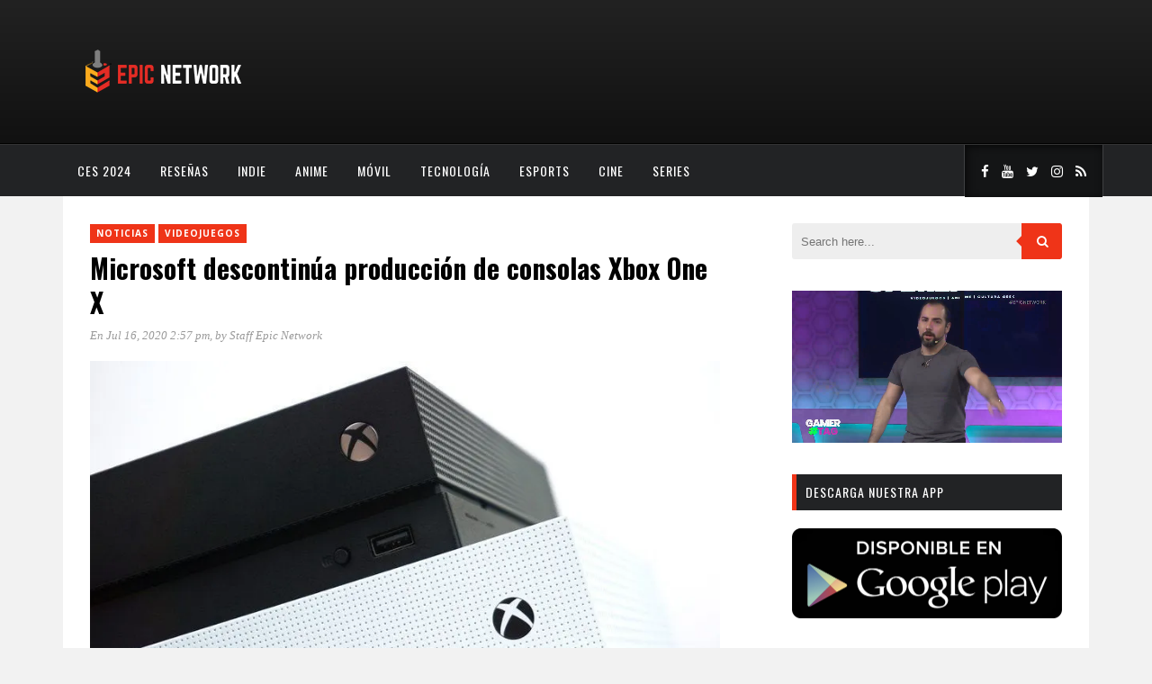

--- FILE ---
content_type: text/html; charset=UTF-8
request_url: https://www.myepicnet.com/noticias/microsoft-descontinua-produccion-de-consolas-xbox-one-x/
body_size: 15370
content:
<!DOCTYPE html>
<html dir="ltr" lang="es" prefix="og: https://ogp.me/ns#">
<head>
	<meta charset="UTF-8">
	<meta http-equiv="X-UA-Compatible" content="IE=edge">
	<meta name="viewport" content="width=device-width, initial-scale=1">
	<link rel="profile" href="http://gmpg.org/xfn/11">
	<link rel="pingback" href="https://www.myepicnet.com/xmlrpc.php">	
	<title>Microsoft descontinúa producción de consolas Xbox One X - Epic Network</title>

		<!-- All in One SEO 4.9.3 - aioseo.com -->
	<meta name="description" content="¡Adiós Xbox One X! ¡Hola Xbox Series X! Si estás planeando comprar una Xbox One X nueva, te recomendamos hacerlo lo más pronto posible. Microsoft anunció que da por concluida la producción de la Xbox One X y la Xbox One S All-Digital. Más adelante este año, la consola de nueva generación, Xbox Series X," />
	<meta name="robots" content="max-image-preview:large" />
	<meta name="author" content="Staff Epic Network"/>
	<link rel="canonical" href="https://www.myepicnet.com/noticias/microsoft-descontinua-produccion-de-consolas-xbox-one-x/" />
	<meta name="generator" content="All in One SEO (AIOSEO) 4.9.3" />
		<meta property="og:locale" content="es_ES" />
		<meta property="og:site_name" content="Epic Network - Videojuegos, Anime y Cultura Geek" />
		<meta property="og:type" content="article" />
		<meta property="og:title" content="Microsoft descontinúa producción de consolas Xbox One X - Epic Network" />
		<meta property="og:description" content="¡Adiós Xbox One X! ¡Hola Xbox Series X! Si estás planeando comprar una Xbox One X nueva, te recomendamos hacerlo lo más pronto posible. Microsoft anunció que da por concluida la producción de la Xbox One X y la Xbox One S All-Digital. Más adelante este año, la consola de nueva generación, Xbox Series X," />
		<meta property="og:url" content="https://www.myepicnet.com/noticias/microsoft-descontinua-produccion-de-consolas-xbox-one-x/" />
		<meta property="article:published_time" content="2020-07-16T19:57:08+00:00" />
		<meta property="article:modified_time" content="2020-07-16T21:57:22+00:00" />
		<meta name="twitter:card" content="summary_large_image" />
		<meta name="twitter:title" content="Microsoft descontinúa producción de consolas Xbox One X - Epic Network" />
		<meta name="twitter:description" content="¡Adiós Xbox One X! ¡Hola Xbox Series X! Si estás planeando comprar una Xbox One X nueva, te recomendamos hacerlo lo más pronto posible. Microsoft anunció que da por concluida la producción de la Xbox One X y la Xbox One S All-Digital. Más adelante este año, la consola de nueva generación, Xbox Series X," />
		<script data-jetpack-boost="ignore" type="application/ld+json" class="aioseo-schema">
			{"@context":"https:\/\/schema.org","@graph":[{"@type":"BlogPosting","@id":"https:\/\/www.myepicnet.com\/noticias\/microsoft-descontinua-produccion-de-consolas-xbox-one-x\/#blogposting","name":"Microsoft descontin\u00faa producci\u00f3n de consolas Xbox One X - Epic Network","headline":"Microsoft descontin\u00faa producci\u00f3n de consolas Xbox One X","author":{"@id":"https:\/\/www.myepicnet.com\/author\/myepicnet_r1ybn0\/#author"},"publisher":{"@id":"https:\/\/www.myepicnet.com\/#organization"},"image":{"@type":"ImageObject","url":"https:\/\/i0.wp.com\/www.myepicnet.com\/wp-content\/uploads\/2020\/07\/K3zNGrGlr5UWvK76EtWWLm2iXv1nkv96U__YRzmNOxw.jpg?fit=800%2C533&ssl=1","width":800,"height":533},"datePublished":"2020-07-16T14:57:08-05:00","dateModified":"2020-07-16T16:57:22-05:00","inLanguage":"es-ES","mainEntityOfPage":{"@id":"https:\/\/www.myepicnet.com\/noticias\/microsoft-descontinua-produccion-de-consolas-xbox-one-x\/#webpage"},"isPartOf":{"@id":"https:\/\/www.myepicnet.com\/noticias\/microsoft-descontinua-produccion-de-consolas-xbox-one-x\/#webpage"},"articleSection":"Noticias, Videojuegos, All Digital, Microsoft, Series X, Xbox One S, Xbox One X, Xbox Series X"},{"@type":"BreadcrumbList","@id":"https:\/\/www.myepicnet.com\/noticias\/microsoft-descontinua-produccion-de-consolas-xbox-one-x\/#breadcrumblist","itemListElement":[{"@type":"ListItem","@id":"https:\/\/www.myepicnet.com#listItem","position":1,"name":"Home","item":"https:\/\/www.myepicnet.com","nextItem":{"@type":"ListItem","@id":"https:\/\/www.myepicnet.com\/category\/noticias\/#listItem","name":"Noticias"}},{"@type":"ListItem","@id":"https:\/\/www.myepicnet.com\/category\/noticias\/#listItem","position":2,"name":"Noticias","item":"https:\/\/www.myepicnet.com\/category\/noticias\/","nextItem":{"@type":"ListItem","@id":"https:\/\/www.myepicnet.com\/noticias\/microsoft-descontinua-produccion-de-consolas-xbox-one-x\/#listItem","name":"Microsoft descontin\u00faa producci\u00f3n de consolas Xbox One X"},"previousItem":{"@type":"ListItem","@id":"https:\/\/www.myepicnet.com#listItem","name":"Home"}},{"@type":"ListItem","@id":"https:\/\/www.myepicnet.com\/noticias\/microsoft-descontinua-produccion-de-consolas-xbox-one-x\/#listItem","position":3,"name":"Microsoft descontin\u00faa producci\u00f3n de consolas Xbox One X","previousItem":{"@type":"ListItem","@id":"https:\/\/www.myepicnet.com\/category\/noticias\/#listItem","name":"Noticias"}}]},{"@type":"Organization","@id":"https:\/\/www.myepicnet.com\/#organization","name":"Epic Network","description":"Videojuegos, Anime y Cultura Geek","url":"https:\/\/www.myepicnet.com\/"},{"@type":"Person","@id":"https:\/\/www.myepicnet.com\/author\/myepicnet_r1ybn0\/#author","url":"https:\/\/www.myepicnet.com\/author\/myepicnet_r1ybn0\/","name":"Staff Epic Network","image":{"@type":"ImageObject","@id":"https:\/\/www.myepicnet.com\/noticias\/microsoft-descontinua-produccion-de-consolas-xbox-one-x\/#authorImage","url":"https:\/\/secure.gravatar.com\/avatar\/61ff362a14d06f86c6aee781fe3e32220730d13e696f7fa7ef3c2e5e9cd35047?s=96&d=mm&r=g","width":96,"height":96,"caption":"Staff Epic Network"}},{"@type":"WebPage","@id":"https:\/\/www.myepicnet.com\/noticias\/microsoft-descontinua-produccion-de-consolas-xbox-one-x\/#webpage","url":"https:\/\/www.myepicnet.com\/noticias\/microsoft-descontinua-produccion-de-consolas-xbox-one-x\/","name":"Microsoft descontin\u00faa producci\u00f3n de consolas Xbox One X - Epic Network","description":"\u00a1Adi\u00f3s Xbox One X! \u00a1Hola Xbox Series X! Si est\u00e1s planeando comprar una Xbox One X nueva, te recomendamos hacerlo lo m\u00e1s pronto posible. Microsoft anunci\u00f3 que da por concluida la producci\u00f3n de la Xbox One X y la Xbox One S All-Digital. M\u00e1s adelante este a\u00f1o, la consola de nueva generaci\u00f3n, Xbox Series X,","inLanguage":"es-ES","isPartOf":{"@id":"https:\/\/www.myepicnet.com\/#website"},"breadcrumb":{"@id":"https:\/\/www.myepicnet.com\/noticias\/microsoft-descontinua-produccion-de-consolas-xbox-one-x\/#breadcrumblist"},"author":{"@id":"https:\/\/www.myepicnet.com\/author\/myepicnet_r1ybn0\/#author"},"creator":{"@id":"https:\/\/www.myepicnet.com\/author\/myepicnet_r1ybn0\/#author"},"image":{"@type":"ImageObject","url":"https:\/\/i0.wp.com\/www.myepicnet.com\/wp-content\/uploads\/2020\/07\/K3zNGrGlr5UWvK76EtWWLm2iXv1nkv96U__YRzmNOxw.jpg?fit=800%2C533&ssl=1","@id":"https:\/\/www.myepicnet.com\/noticias\/microsoft-descontinua-produccion-de-consolas-xbox-one-x\/#mainImage","width":800,"height":533},"primaryImageOfPage":{"@id":"https:\/\/www.myepicnet.com\/noticias\/microsoft-descontinua-produccion-de-consolas-xbox-one-x\/#mainImage"},"datePublished":"2020-07-16T14:57:08-05:00","dateModified":"2020-07-16T16:57:22-05:00"},{"@type":"WebSite","@id":"https:\/\/www.myepicnet.com\/#website","url":"https:\/\/www.myepicnet.com\/","name":"Epic Network","description":"Videojuegos, Anime y Cultura Geek","inLanguage":"es-ES","publisher":{"@id":"https:\/\/www.myepicnet.com\/#organization"}}]}
		</script>
		<!-- All in One SEO -->

<meta name="description" content="¡Adiós Xbox One X! ¡Hola Xbox Series X! Si estás planeando comprar una Xbox One X nueva, te recomendamos hacerlo lo más pronto posible." />
<meta name="robots" content="index,follow" />
<link rel="canonical" href="https://www.myepicnet.com/noticias/microsoft-descontinua-produccion-de-consolas-xbox-one-x/" />
<meta property="og:locale" content="es_ES" />
<meta property="og:type" content="article" />
<meta property="og:title" content="Microsoft descontinúa producción de consolas Xbox One X, Epic Network" />
<meta property="og:description" content="¡Adiós Xbox One X! ¡Hola Xbox Series X! Si estás planeando comprar una Xbox One X nueva, te recomendamos hacerlo lo más pronto posible." />
<meta property="og:url" content="https://www.myepicnet.com/noticias/microsoft-descontinua-produccion-de-consolas-xbox-one-x/" />
<meta property="og:site_name" name="copyright" content="Epic Network" />
<meta property="og:image" content="https://i0.wp.com/www.myepicnet.com/wp-content/uploads/2020/07/K3zNGrGlr5UWvK76EtWWLm2iXv1nkv96U__YRzmNOxw.jpg?fit=800%2C533&#038;ssl=1" />
<!-- Jetpack Site Verification Tags -->
<meta name="google-site-verification" content="h4r1VliW9jOHJhESEQeBvJv0vwdlUfgk1kRcoajlY1k" />
<link rel='dns-prefetch' href='//www.myepicnet.com' />
<link rel='dns-prefetch' href='//secure.gravatar.com' />
<link rel='dns-prefetch' href='//stats.wp.com' />
<link rel='dns-prefetch' href='//fonts.googleapis.com' />
<link rel='preconnect' href='//i0.wp.com' />
<link rel='preconnect' href='//c0.wp.com' />
<link rel='preconnect' href='https://fonts.gstatic.com' crossorigin />
<link rel="alternate" type="application/rss+xml" title="Epic Network &raquo; Feed" href="https://www.myepicnet.com/feed/" />
<link rel="alternate" type="application/rss+xml" title="Epic Network &raquo; Feed de los comentarios" href="https://www.myepicnet.com/comments/feed/" />
<link rel="alternate" type="application/rss+xml" title="Epic Network &raquo; Comentario Microsoft descontinúa producción de consolas Xbox One X del feed" href="https://www.myepicnet.com/noticias/microsoft-descontinua-produccion-de-consolas-xbox-one-x/feed/" />
<link rel="alternate" title="oEmbed (JSON)" type="application/json+oembed" href="https://www.myepicnet.com/wp-json/oembed/1.0/embed?url=https%3A%2F%2Fwww.myepicnet.com%2Fnoticias%2Fmicrosoft-descontinua-produccion-de-consolas-xbox-one-x%2F" />
<link rel="alternate" title="oEmbed (XML)" type="text/xml+oembed" href="https://www.myepicnet.com/wp-json/oembed/1.0/embed?url=https%3A%2F%2Fwww.myepicnet.com%2Fnoticias%2Fmicrosoft-descontinua-produccion-de-consolas-xbox-one-x%2F&#038;format=xml" />
<link rel='stylesheet' id='all-css-2b54f5c2b5a3882d7eb5885309ecac14' href='https://www.myepicnet.com/wp-content/boost-cache/static/b33599cde2.min.css' type='text/css' media='all' />
<style id='marstheme-style-inline-css'>
.block-heading{
				border-left: 5px solid #D5D5D5;
			}
/*# sourceURL=marstheme-style-inline-css */
</style>
<style id='wp-img-auto-sizes-contain-inline-css'>
img:is([sizes=auto i],[sizes^="auto," i]){contain-intrinsic-size:3000px 1500px}
/*# sourceURL=wp-img-auto-sizes-contain-inline-css */
</style>
<style id='wp-emoji-styles-inline-css'>

	img.wp-smiley, img.emoji {
		display: inline !important;
		border: none !important;
		box-shadow: none !important;
		height: 1em !important;
		width: 1em !important;
		margin: 0 0.07em !important;
		vertical-align: -0.1em !important;
		background: none !important;
		padding: 0 !important;
	}
/*# sourceURL=wp-emoji-styles-inline-css */
</style>
<style id='wp-block-library-inline-css'>
:root{--wp-block-synced-color:#7a00df;--wp-block-synced-color--rgb:122,0,223;--wp-bound-block-color:var(--wp-block-synced-color);--wp-editor-canvas-background:#ddd;--wp-admin-theme-color:#007cba;--wp-admin-theme-color--rgb:0,124,186;--wp-admin-theme-color-darker-10:#006ba1;--wp-admin-theme-color-darker-10--rgb:0,107,160.5;--wp-admin-theme-color-darker-20:#005a87;--wp-admin-theme-color-darker-20--rgb:0,90,135;--wp-admin-border-width-focus:2px}@media (min-resolution:192dpi){:root{--wp-admin-border-width-focus:1.5px}}.wp-element-button{cursor:pointer}:root .has-very-light-gray-background-color{background-color:#eee}:root .has-very-dark-gray-background-color{background-color:#313131}:root .has-very-light-gray-color{color:#eee}:root .has-very-dark-gray-color{color:#313131}:root .has-vivid-green-cyan-to-vivid-cyan-blue-gradient-background{background:linear-gradient(135deg,#00d084,#0693e3)}:root .has-purple-crush-gradient-background{background:linear-gradient(135deg,#34e2e4,#4721fb 50%,#ab1dfe)}:root .has-hazy-dawn-gradient-background{background:linear-gradient(135deg,#faaca8,#dad0ec)}:root .has-subdued-olive-gradient-background{background:linear-gradient(135deg,#fafae1,#67a671)}:root .has-atomic-cream-gradient-background{background:linear-gradient(135deg,#fdd79a,#004a59)}:root .has-nightshade-gradient-background{background:linear-gradient(135deg,#330968,#31cdcf)}:root .has-midnight-gradient-background{background:linear-gradient(135deg,#020381,#2874fc)}:root{--wp--preset--font-size--normal:16px;--wp--preset--font-size--huge:42px}.has-regular-font-size{font-size:1em}.has-larger-font-size{font-size:2.625em}.has-normal-font-size{font-size:var(--wp--preset--font-size--normal)}.has-huge-font-size{font-size:var(--wp--preset--font-size--huge)}.has-text-align-center{text-align:center}.has-text-align-left{text-align:left}.has-text-align-right{text-align:right}.has-fit-text{white-space:nowrap!important}#end-resizable-editor-section{display:none}.aligncenter{clear:both}.items-justified-left{justify-content:flex-start}.items-justified-center{justify-content:center}.items-justified-right{justify-content:flex-end}.items-justified-space-between{justify-content:space-between}.screen-reader-text{border:0;clip-path:inset(50%);height:1px;margin:-1px;overflow:hidden;padding:0;position:absolute;width:1px;word-wrap:normal!important}.screen-reader-text:focus{background-color:#ddd;clip-path:none;color:#444;display:block;font-size:1em;height:auto;left:5px;line-height:normal;padding:15px 23px 14px;text-decoration:none;top:5px;width:auto;z-index:100000}html :where(.has-border-color){border-style:solid}html :where([style*=border-top-color]){border-top-style:solid}html :where([style*=border-right-color]){border-right-style:solid}html :where([style*=border-bottom-color]){border-bottom-style:solid}html :where([style*=border-left-color]){border-left-style:solid}html :where([style*=border-width]){border-style:solid}html :where([style*=border-top-width]){border-top-style:solid}html :where([style*=border-right-width]){border-right-style:solid}html :where([style*=border-bottom-width]){border-bottom-style:solid}html :where([style*=border-left-width]){border-left-style:solid}html :where(img[class*=wp-image-]){height:auto;max-width:100%}:where(figure){margin:0 0 1em}html :where(.is-position-sticky){--wp-admin--admin-bar--position-offset:var(--wp-admin--admin-bar--height,0px)}@media screen and (max-width:600px){html :where(.is-position-sticky){--wp-admin--admin-bar--position-offset:0px}}

/*# sourceURL=wp-block-library-inline-css */
</style><style id='wp-block-video-inline-css'>
.wp-block-video{box-sizing:border-box}.wp-block-video video{height:auto;vertical-align:middle;width:100%}@supports (position:sticky){.wp-block-video [poster]{object-fit:cover}}.wp-block-video.aligncenter{text-align:center}.wp-block-video :where(figcaption){margin-bottom:1em;margin-top:.5em}
/*# sourceURL=https://www.myepicnet.com/wp-includes/blocks/video/style.min.css */
</style>
<style id='global-styles-inline-css'>
:root{--wp--preset--aspect-ratio--square: 1;--wp--preset--aspect-ratio--4-3: 4/3;--wp--preset--aspect-ratio--3-4: 3/4;--wp--preset--aspect-ratio--3-2: 3/2;--wp--preset--aspect-ratio--2-3: 2/3;--wp--preset--aspect-ratio--16-9: 16/9;--wp--preset--aspect-ratio--9-16: 9/16;--wp--preset--color--black: #000000;--wp--preset--color--cyan-bluish-gray: #abb8c3;--wp--preset--color--white: #ffffff;--wp--preset--color--pale-pink: #f78da7;--wp--preset--color--vivid-red: #cf2e2e;--wp--preset--color--luminous-vivid-orange: #ff6900;--wp--preset--color--luminous-vivid-amber: #fcb900;--wp--preset--color--light-green-cyan: #7bdcb5;--wp--preset--color--vivid-green-cyan: #00d084;--wp--preset--color--pale-cyan-blue: #8ed1fc;--wp--preset--color--vivid-cyan-blue: #0693e3;--wp--preset--color--vivid-purple: #9b51e0;--wp--preset--gradient--vivid-cyan-blue-to-vivid-purple: linear-gradient(135deg,rgb(6,147,227) 0%,rgb(155,81,224) 100%);--wp--preset--gradient--light-green-cyan-to-vivid-green-cyan: linear-gradient(135deg,rgb(122,220,180) 0%,rgb(0,208,130) 100%);--wp--preset--gradient--luminous-vivid-amber-to-luminous-vivid-orange: linear-gradient(135deg,rgb(252,185,0) 0%,rgb(255,105,0) 100%);--wp--preset--gradient--luminous-vivid-orange-to-vivid-red: linear-gradient(135deg,rgb(255,105,0) 0%,rgb(207,46,46) 100%);--wp--preset--gradient--very-light-gray-to-cyan-bluish-gray: linear-gradient(135deg,rgb(238,238,238) 0%,rgb(169,184,195) 100%);--wp--preset--gradient--cool-to-warm-spectrum: linear-gradient(135deg,rgb(74,234,220) 0%,rgb(151,120,209) 20%,rgb(207,42,186) 40%,rgb(238,44,130) 60%,rgb(251,105,98) 80%,rgb(254,248,76) 100%);--wp--preset--gradient--blush-light-purple: linear-gradient(135deg,rgb(255,206,236) 0%,rgb(152,150,240) 100%);--wp--preset--gradient--blush-bordeaux: linear-gradient(135deg,rgb(254,205,165) 0%,rgb(254,45,45) 50%,rgb(107,0,62) 100%);--wp--preset--gradient--luminous-dusk: linear-gradient(135deg,rgb(255,203,112) 0%,rgb(199,81,192) 50%,rgb(65,88,208) 100%);--wp--preset--gradient--pale-ocean: linear-gradient(135deg,rgb(255,245,203) 0%,rgb(182,227,212) 50%,rgb(51,167,181) 100%);--wp--preset--gradient--electric-grass: linear-gradient(135deg,rgb(202,248,128) 0%,rgb(113,206,126) 100%);--wp--preset--gradient--midnight: linear-gradient(135deg,rgb(2,3,129) 0%,rgb(40,116,252) 100%);--wp--preset--font-size--small: 13px;--wp--preset--font-size--medium: 20px;--wp--preset--font-size--large: 36px;--wp--preset--font-size--x-large: 42px;--wp--preset--spacing--20: 0.44rem;--wp--preset--spacing--30: 0.67rem;--wp--preset--spacing--40: 1rem;--wp--preset--spacing--50: 1.5rem;--wp--preset--spacing--60: 2.25rem;--wp--preset--spacing--70: 3.38rem;--wp--preset--spacing--80: 5.06rem;--wp--preset--shadow--natural: 6px 6px 9px rgba(0, 0, 0, 0.2);--wp--preset--shadow--deep: 12px 12px 50px rgba(0, 0, 0, 0.4);--wp--preset--shadow--sharp: 6px 6px 0px rgba(0, 0, 0, 0.2);--wp--preset--shadow--outlined: 6px 6px 0px -3px rgb(255, 255, 255), 6px 6px rgb(0, 0, 0);--wp--preset--shadow--crisp: 6px 6px 0px rgb(0, 0, 0);}:where(.is-layout-flex){gap: 0.5em;}:where(.is-layout-grid){gap: 0.5em;}body .is-layout-flex{display: flex;}.is-layout-flex{flex-wrap: wrap;align-items: center;}.is-layout-flex > :is(*, div){margin: 0;}body .is-layout-grid{display: grid;}.is-layout-grid > :is(*, div){margin: 0;}:where(.wp-block-columns.is-layout-flex){gap: 2em;}:where(.wp-block-columns.is-layout-grid){gap: 2em;}:where(.wp-block-post-template.is-layout-flex){gap: 1.25em;}:where(.wp-block-post-template.is-layout-grid){gap: 1.25em;}.has-black-color{color: var(--wp--preset--color--black) !important;}.has-cyan-bluish-gray-color{color: var(--wp--preset--color--cyan-bluish-gray) !important;}.has-white-color{color: var(--wp--preset--color--white) !important;}.has-pale-pink-color{color: var(--wp--preset--color--pale-pink) !important;}.has-vivid-red-color{color: var(--wp--preset--color--vivid-red) !important;}.has-luminous-vivid-orange-color{color: var(--wp--preset--color--luminous-vivid-orange) !important;}.has-luminous-vivid-amber-color{color: var(--wp--preset--color--luminous-vivid-amber) !important;}.has-light-green-cyan-color{color: var(--wp--preset--color--light-green-cyan) !important;}.has-vivid-green-cyan-color{color: var(--wp--preset--color--vivid-green-cyan) !important;}.has-pale-cyan-blue-color{color: var(--wp--preset--color--pale-cyan-blue) !important;}.has-vivid-cyan-blue-color{color: var(--wp--preset--color--vivid-cyan-blue) !important;}.has-vivid-purple-color{color: var(--wp--preset--color--vivid-purple) !important;}.has-black-background-color{background-color: var(--wp--preset--color--black) !important;}.has-cyan-bluish-gray-background-color{background-color: var(--wp--preset--color--cyan-bluish-gray) !important;}.has-white-background-color{background-color: var(--wp--preset--color--white) !important;}.has-pale-pink-background-color{background-color: var(--wp--preset--color--pale-pink) !important;}.has-vivid-red-background-color{background-color: var(--wp--preset--color--vivid-red) !important;}.has-luminous-vivid-orange-background-color{background-color: var(--wp--preset--color--luminous-vivid-orange) !important;}.has-luminous-vivid-amber-background-color{background-color: var(--wp--preset--color--luminous-vivid-amber) !important;}.has-light-green-cyan-background-color{background-color: var(--wp--preset--color--light-green-cyan) !important;}.has-vivid-green-cyan-background-color{background-color: var(--wp--preset--color--vivid-green-cyan) !important;}.has-pale-cyan-blue-background-color{background-color: var(--wp--preset--color--pale-cyan-blue) !important;}.has-vivid-cyan-blue-background-color{background-color: var(--wp--preset--color--vivid-cyan-blue) !important;}.has-vivid-purple-background-color{background-color: var(--wp--preset--color--vivid-purple) !important;}.has-black-border-color{border-color: var(--wp--preset--color--black) !important;}.has-cyan-bluish-gray-border-color{border-color: var(--wp--preset--color--cyan-bluish-gray) !important;}.has-white-border-color{border-color: var(--wp--preset--color--white) !important;}.has-pale-pink-border-color{border-color: var(--wp--preset--color--pale-pink) !important;}.has-vivid-red-border-color{border-color: var(--wp--preset--color--vivid-red) !important;}.has-luminous-vivid-orange-border-color{border-color: var(--wp--preset--color--luminous-vivid-orange) !important;}.has-luminous-vivid-amber-border-color{border-color: var(--wp--preset--color--luminous-vivid-amber) !important;}.has-light-green-cyan-border-color{border-color: var(--wp--preset--color--light-green-cyan) !important;}.has-vivid-green-cyan-border-color{border-color: var(--wp--preset--color--vivid-green-cyan) !important;}.has-pale-cyan-blue-border-color{border-color: var(--wp--preset--color--pale-cyan-blue) !important;}.has-vivid-cyan-blue-border-color{border-color: var(--wp--preset--color--vivid-cyan-blue) !important;}.has-vivid-purple-border-color{border-color: var(--wp--preset--color--vivid-purple) !important;}.has-vivid-cyan-blue-to-vivid-purple-gradient-background{background: var(--wp--preset--gradient--vivid-cyan-blue-to-vivid-purple) !important;}.has-light-green-cyan-to-vivid-green-cyan-gradient-background{background: var(--wp--preset--gradient--light-green-cyan-to-vivid-green-cyan) !important;}.has-luminous-vivid-amber-to-luminous-vivid-orange-gradient-background{background: var(--wp--preset--gradient--luminous-vivid-amber-to-luminous-vivid-orange) !important;}.has-luminous-vivid-orange-to-vivid-red-gradient-background{background: var(--wp--preset--gradient--luminous-vivid-orange-to-vivid-red) !important;}.has-very-light-gray-to-cyan-bluish-gray-gradient-background{background: var(--wp--preset--gradient--very-light-gray-to-cyan-bluish-gray) !important;}.has-cool-to-warm-spectrum-gradient-background{background: var(--wp--preset--gradient--cool-to-warm-spectrum) !important;}.has-blush-light-purple-gradient-background{background: var(--wp--preset--gradient--blush-light-purple) !important;}.has-blush-bordeaux-gradient-background{background: var(--wp--preset--gradient--blush-bordeaux) !important;}.has-luminous-dusk-gradient-background{background: var(--wp--preset--gradient--luminous-dusk) !important;}.has-pale-ocean-gradient-background{background: var(--wp--preset--gradient--pale-ocean) !important;}.has-electric-grass-gradient-background{background: var(--wp--preset--gradient--electric-grass) !important;}.has-midnight-gradient-background{background: var(--wp--preset--gradient--midnight) !important;}.has-small-font-size{font-size: var(--wp--preset--font-size--small) !important;}.has-medium-font-size{font-size: var(--wp--preset--font-size--medium) !important;}.has-large-font-size{font-size: var(--wp--preset--font-size--large) !important;}.has-x-large-font-size{font-size: var(--wp--preset--font-size--x-large) !important;}
/*# sourceURL=global-styles-inline-css */
</style>

<style id='classic-theme-styles-inline-css'>
/*! This file is auto-generated */
.wp-block-button__link{color:#fff;background-color:#32373c;border-radius:9999px;box-shadow:none;text-decoration:none;padding:calc(.667em + 2px) calc(1.333em + 2px);font-size:1.125em}.wp-block-file__button{background:#32373c;color:#fff;text-decoration:none}
/*# sourceURL=/wp-includes/css/classic-themes.min.css */
</style>
<link rel='stylesheet' id='marstheme-google-oswald-css' href='//fonts.googleapis.com/css?family=Oswald%3A400%2C300%2C700&#038;ver=6.9' media='all' />
<link rel="preload" as="style" href="https://fonts.googleapis.com/css?family=Open%20Sans:300,400,500,600,700,800,300italic,400italic,500italic,600italic,700italic,800italic%7COswald:200,300,400,500,600,700&#038;display=swap&#038;ver=1744406159" /><link rel="stylesheet" href="https://fonts.googleapis.com/css?family=Open%20Sans:300,400,500,600,700,800,300italic,400italic,500italic,600italic,700italic,800italic%7COswald:200,300,400,500,600,700&#038;display=swap&#038;ver=1744406159" media="print" onload="this.media='all'"><noscript><link rel="stylesheet" href="https://fonts.googleapis.com/css?family=Open%20Sans:300,400,500,600,700,800,300italic,400italic,500italic,600italic,700italic,800italic%7COswald:200,300,400,500,600,700&#038;display=swap&#038;ver=1744406159" /></noscript>



<link rel="https://api.w.org/" href="https://www.myepicnet.com/wp-json/" /><link rel="alternate" title="JSON" type="application/json" href="https://www.myepicnet.com/wp-json/wp/v2/posts/3566" /><link rel="EditURI" type="application/rsd+xml" title="RSD" href="https://www.myepicnet.com/xmlrpc.php?rsd" />
<meta name="generator" content="WordPress 6.9" />
<link rel='shortlink' href='https://www.myepicnet.com/?p=3566' />
<meta name="generator" content="Redux 4.5.10" /><meta name="follow.[base64]" content="qPtuFXFjXPHeXVNDpQJf"/>	<style>img#wpstats{display:none}</style>
		<link rel="icon" href="https://i0.wp.com/www.myepicnet.com/wp-content/uploads/2020/03/cropped-epiclogopage.png?fit=32%2C32&#038;ssl=1" sizes="32x32" />
<link rel="icon" href="https://i0.wp.com/www.myepicnet.com/wp-content/uploads/2020/03/cropped-epiclogopage.png?fit=192%2C192&#038;ssl=1" sizes="192x192" />
<link rel="apple-touch-icon" href="https://i0.wp.com/www.myepicnet.com/wp-content/uploads/2020/03/cropped-epiclogopage.png?fit=180%2C180&#038;ssl=1" />
<meta name="msapplication-TileImage" content="https://i0.wp.com/www.myepicnet.com/wp-content/uploads/2020/03/cropped-epiclogopage.png?fit=270%2C270&#038;ssl=1" />
		<style type="text/css" id="wp-custom-css">
			#navigation .menu {
    float: inherit;
}		</style>
		<style id="marstheme_global_data-dynamic-css" title="dynamic-css" class="redux-options-output">body{font-family:"Open Sans";}.top-social a{color:#FFFFFF;}.footer-social a{color:#888888;}#navigation .menu li a{font-family:Oswald;}#navigation{background-color:#222325;}#navigation .menu li a{color:#FFFFFF;}#navigation .menu li a:hover, #navigation .menu .current-menu-item > a{color:#999999;}#navigation .menu .sub-menu a{color:#FFFFFF;}#navigation .menu .sub-menu li a:hover, #navigation .menu .sub-menu .current-menu-item a{background-color:#222325;}#navigation .menu .sub-menu .current-menu-item a{color:#999999;}.entry-title, .entry-title a{font-family:Oswald;}.post-entry p{font-family:"Open Sans";}.widget-title{font-family:Oswald;font-weight:normal;font-style:normal;}.widget-title{background-color:#222325;}span.cat a{background-color:#ef3418;}span.cat a{color:#FFFFFF;}.post-entry .more-link{color:#EF3418;}.comment-box{background-color:#bbbbbb;}.comment-box a{color:#FFFFFF;}.comment-reply-link{background-color:#eee;}.comment-reply-link{color:#999999;}</style><noscript><style id="rocket-lazyload-nojs-css">.rll-youtube-player, [data-lazy-src]{display:none !important;}</style></noscript>	
<link rel='stylesheet' id='redux-custom-fonts-css' href='//www.myepicnet.com/wp-content/uploads/redux/custom-fonts/fonts.css?ver=1675201115' media='all' />
</head>

<body class="wp-singular post-template-default single single-post postid-3566 single-format-standard wp-theme-kappa sfsi_actvite_theme_default boldgrid-ppb right-sidebar default">

	<header id="header">
		
		<div class="container">
			<div id="logo">
							<a title="Videojuegos, Anime y Cultura Geek" href="https://www.myepicnet.com/">
					<img class="img-responsive" alt="Videojuegos, Anime y Cultura Geek" src="https://www.myepicnet.com/wp-content/uploads/2020/03/header-2.png">
				</a>
						</div>
					</div>
	
	</header>
	
	<nav id="navigation">
		
		<div class="container">
							<ul id="menu-menu" class="menu"><li id="menu-item-34688" class="menu-item menu-item-type-taxonomy menu-item-object-category menu-item-34688"><a href="https://www.myepicnet.com/category/ces-2024/">CES 2024</a></li>
<li id="menu-item-315" class="menu-item menu-item-type-taxonomy menu-item-object-category menu-item-315"><a href="https://www.myepicnet.com/category/resena/">Reseñas</a></li>
<li id="menu-item-317" class="menu-item menu-item-type-taxonomy menu-item-object-category menu-item-317"><a href="https://www.myepicnet.com/category/indie/">Indie</a></li>
<li id="menu-item-318" class="menu-item menu-item-type-taxonomy menu-item-object-category menu-item-318"><a href="https://www.myepicnet.com/category/anime/">Anime</a></li>
<li id="menu-item-319" class="menu-item menu-item-type-taxonomy menu-item-object-category menu-item-319"><a href="https://www.myepicnet.com/category/movil/">Móvil</a></li>
<li id="menu-item-320" class="menu-item menu-item-type-taxonomy menu-item-object-category menu-item-320"><a href="https://www.myepicnet.com/category/tecnologia/">Tecnología</a></li>
<li id="menu-item-359" class="menu-item menu-item-type-taxonomy menu-item-object-category menu-item-359"><a href="https://www.myepicnet.com/category/esports/">esports</a></li>
<li id="menu-item-360" class="menu-item menu-item-type-taxonomy menu-item-object-category menu-item-360"><a href="https://www.myepicnet.com/category/cine/">Cine</a></li>
<li id="menu-item-361" class="menu-item menu-item-type-taxonomy menu-item-object-category menu-item-361"><a href="https://www.myepicnet.com/category/series/">Series</a></li>
</ul>				<div class="menu-mobile"></div>
										<div class="top-social">
					<a class="social-facebook" target="_blank" href="https://www.facebook.com/epicnetworkoficial"><i class="fa fa-facebook"></i></a><a class="social-youtube" target="_blank" href="https://www.youtube.com/user/epicnetworkoficial"><i class="fa fa-youtube"></i></a><a class="social-twitter" target="_blank" href="https://www.twitter.com/epic_network"><i class="fa fa-twitter"></i></a><a class="social-instagram" target="_blank" href="http://www.instagram.com/gamertag.tv"><i class="fa fa-instagram"></i></a><a class="social-rss" target="_blank" href="https://www.myepicnet.com/feed/"><i class="fa fa-rss"></i></a>				</div>
					</div>
	
	</nav>
		<div class="container">
		<div id="content">
							<div id="main" class="default">
					<article class="post-3566 post type-post status-publish format-standard has-post-thumbnail hentry category-noticias category-videojuegos tag-all-digital tag-microsoft tag-series-x tag-xbox-one-s tag-xbox-one-x tag-xbox-series-x" id="post-3566">
				<div class="post-header">
									<span class="cat"><a href="https://www.myepicnet.com/category/noticias/" rel="category tag">Noticias</a> <a href="https://www.myepicnet.com/category/videojuegos/" rel="category tag">Videojuegos</a></span>
												<h1 class="entry-title">Microsoft descontinúa producción de consolas Xbox One X</h1>				<div class="post-meta">
										<span>
						<a href="https://www.myepicnet.com/2020/07/16/">En Jul 16, 2020 2:57 pm</a>, by <a href="https://www.myepicnet.com/author/myepicnet_r1ybn0/">Staff Epic Network</a>					</span>
				</div>
			</div>		
			<div data-direction="ltr" class="post-image"><img width="800" height="533" src="https://i0.wp.com/www.myepicnet.com/wp-content/uploads/2020/07/K3zNGrGlr5UWvK76EtWWLm2iXv1nkv96U__YRzmNOxw.jpg?fit=800%2C533&amp;ssl=1" class="attachment-large size-large wp-post-image" alt="" decoding="async" fetchpriority="high" srcset="https://i0.wp.com/www.myepicnet.com/wp-content/uploads/2020/07/K3zNGrGlr5UWvK76EtWWLm2iXv1nkv96U__YRzmNOxw.jpg?w=800&amp;ssl=1 800w, https://i0.wp.com/www.myepicnet.com/wp-content/uploads/2020/07/K3zNGrGlr5UWvK76EtWWLm2iXv1nkv96U__YRzmNOxw.jpg?resize=300%2C200&amp;ssl=1 300w, https://i0.wp.com/www.myepicnet.com/wp-content/uploads/2020/07/K3zNGrGlr5UWvK76EtWWLm2iXv1nkv96U__YRzmNOxw.jpg?resize=768%2C512&amp;ssl=1 768w, https://i0.wp.com/www.myepicnet.com/wp-content/uploads/2020/07/K3zNGrGlr5UWvK76EtWWLm2iXv1nkv96U__YRzmNOxw.jpg?resize=250%2C167&amp;ssl=1 250w, https://i0.wp.com/www.myepicnet.com/wp-content/uploads/2020/07/K3zNGrGlr5UWvK76EtWWLm2iXv1nkv96U__YRzmNOxw.jpg?resize=550%2C366&amp;ssl=1 550w, https://i0.wp.com/www.myepicnet.com/wp-content/uploads/2020/07/K3zNGrGlr5UWvK76EtWWLm2iXv1nkv96U__YRzmNOxw.jpg?resize=270%2C180&amp;ssl=1 270w, https://i0.wp.com/www.myepicnet.com/wp-content/uploads/2020/07/K3zNGrGlr5UWvK76EtWWLm2iXv1nkv96U__YRzmNOxw.jpg?resize=450%2C300&amp;ssl=1 450w, https://i0.wp.com/www.myepicnet.com/wp-content/uploads/2020/07/K3zNGrGlr5UWvK76EtWWLm2iXv1nkv96U__YRzmNOxw.jpg?resize=750%2C500&amp;ssl=1 750w" sizes="(max-width: 800px) 100vw, 800px" /></div>	<div class="post-entry">
		<div class="boldgrid-section">
<div class="container">
<div class="row">
<div class="col-md-12 col-xs-12 col-sm-12">
<p class="" style="font-size: 20px;"><strong>¡Adiós Xbox One X! ¡Hola Xbox Series X!</strong></p>
<p class=""><span style="font-weight: 400;">Si estás planeando comprar una Xbox One X nueva, te recomendamos hacerlo lo más pronto posible. Microsoft anunció que da por concluida la producción de la Xbox One X y la Xbox One S All-Digital. Más adelante este año, la consola de nueva generación, Xbox Series X, recibirá su lanzamiento y parece que Microsoft quiere concentrarse en eso y nada más.</span></p>
<p class=""><img data-recalc-dims="1" decoding="async" class="alignnone size-full wp-image-3569" src="https://i0.wp.com/www.myepicnet.com/wp-content/uploads/2020/07/1b1cd79d-cd43-4ad8-b79c-850a7e7e0d34_1.4c6589b0d40393a0d045594981c8e66b-e1594936539193.jpeg?resize=1024%2C785&#038;ssl=1" alt="" width="1024" height="785"></p>
<p class=""><span style="font-weight: 400;">La Xbox Series X incluye retrocompatibilidad con juegos de la Xbox One, y es por eso que puede parecer obsoleta la producción de más consolas Xbox One X y S All-Digital. La declaración de Microsoft hacia <strong><em><a href="https://www.ign.com/articles/xbox-one-x-cease-production-microsoft">IGN</a></em></strong> expresa lo siguiente:<em> &#8220;A medida que avanzamos hacia el futuro con Xbox Series X, estamos dando el paso natural de detener la producción en Xbox One X y Xbox One S All-Digital Edition&#8221;</em>.</span></p>
<p class=""><img data-recalc-dims="1" decoding="async" class="alignnone size-full wp-image-3568" src="https://i0.wp.com/www.myepicnet.com/wp-content/uploads/2020/07/Screen-Shot-2020-07-16-at-3.50.37-PM.png?resize=1024%2C801&#038;ssl=1" alt="" width="1024" height="801" srcset="https://i0.wp.com/www.myepicnet.com/wp-content/uploads/2020/07/Screen-Shot-2020-07-16-at-3.50.37-PM.png?w=1239&amp;ssl=1 1239w, https://i0.wp.com/www.myepicnet.com/wp-content/uploads/2020/07/Screen-Shot-2020-07-16-at-3.50.37-PM.png?resize=300%2C235&amp;ssl=1 300w, https://i0.wp.com/www.myepicnet.com/wp-content/uploads/2020/07/Screen-Shot-2020-07-16-at-3.50.37-PM.png?resize=1024%2C801&amp;ssl=1 1024w, https://i0.wp.com/www.myepicnet.com/wp-content/uploads/2020/07/Screen-Shot-2020-07-16-at-3.50.37-PM.png?resize=768%2C601&amp;ssl=1 768w, https://i0.wp.com/www.myepicnet.com/wp-content/uploads/2020/07/Screen-Shot-2020-07-16-at-3.50.37-PM.png?resize=250%2C196&amp;ssl=1 250w, https://i0.wp.com/www.myepicnet.com/wp-content/uploads/2020/07/Screen-Shot-2020-07-16-at-3.50.37-PM.png?resize=550%2C430&amp;ssl=1 550w, https://i0.wp.com/www.myepicnet.com/wp-content/uploads/2020/07/Screen-Shot-2020-07-16-at-3.50.37-PM.png?resize=800%2C626&amp;ssl=1 800w, https://i0.wp.com/www.myepicnet.com/wp-content/uploads/2020/07/Screen-Shot-2020-07-16-at-3.50.37-PM.png?resize=230%2C180&amp;ssl=1 230w, https://i0.wp.com/www.myepicnet.com/wp-content/uploads/2020/07/Screen-Shot-2020-07-16-at-3.50.37-PM.png?resize=384%2C300&amp;ssl=1 384w, https://i0.wp.com/www.myepicnet.com/wp-content/uploads/2020/07/Screen-Shot-2020-07-16-at-3.50.37-PM.png?resize=639%2C500&amp;ssl=1 639w" sizes="(max-width: 1024px) 100vw, 1024px" /></p>
<p class=""><span style="font-weight: 400;">Microsoft comienza a enfocar sus recursos y su tiempo a todo lo que promete para la próxima generación de consolas, y debido a eso resulta obvio que las consolas anteriores de Xbox resulten obsoletas en algún momento. Muchos jugadores están empezando a ahorrar su dinero para poder adquirir la Xbox Series X una vez se haga disponible. Es entendible que Microsoft no muestre preocupación con esta decisión, porque al final las ventas de la línea de consolas Xbox One seguirán disminuyendo con el tiempo.</span></p>
<p class=""><span style="font-weight: 400;">Si aun con el lanzamiento próximo de la Series X estás buscando comprar una Xbox One X o Xbox One S All-Digital, te recomendamos apurarte porque en algún momento ya no habrá más, o al menos, no completamente nuevas.</span></p>
</div>
</div>
</div>
</div>
<div class='sfsiaftrpstwpr'><div class='sfsi_responsive_icons' style='display:block;margin-top:0px; margin-bottom: 0px; width:100%' data-icon-width-type='Fully responsive' data-icon-width-size='240' data-edge-type='Round' data-edge-radius='5'  ><div class='sfsi_icons_container sfsi_responsive_without_counter_icons sfsi_small_button_container sfsi_icons_container_box_fully_container ' style='width:100%;display:flex; text-align:center;' ><a target='_blank' href='https://www.facebook.com/sharer/sharer.php?u=https%3A%2F%2Fwww.myepicnet.com%2Fnoticias%2Fmicrosoft-descontinua-produccion-de-consolas-xbox-one-x%2F' style='display:block;text-align:center;margin-left:10px;  flex-basis:100%;' class=sfsi_responsive_fluid ><div class='sfsi_responsive_icon_item_container sfsi_responsive_icon_facebook_container sfsi_small_button sfsi_responsive_icon_gradient sfsi_centered_icon' style=' border-radius:5px; width:auto; ' ><img style='max-height: 25px;display:unset;margin:0' class='sfsi_wicon' alt='facebook' src='https://www.myepicnet.com/wp-content/plugins/ultimate-social-media-icons/images/responsive-icon/facebook.svg'><span style='color:#fff'>Comparte</span></div></a><a target='_blank' href='https://x.com/intent/post?text=&url=https%3A%2F%2Fwww.myepicnet.com%2Fnoticias%2Fmicrosoft-descontinua-produccion-de-consolas-xbox-one-x%2F' style='display:block;text-align:center;margin-left:10px;  flex-basis:100%;' class=sfsi_responsive_fluid ><div class='sfsi_responsive_icon_item_container sfsi_responsive_icon_twitter_container sfsi_small_button sfsi_responsive_icon_gradient sfsi_centered_icon' style=' border-radius:5px; width:auto; ' ><img style='max-height: 25px;display:unset;margin:0' class='sfsi_wicon' alt='Twitter' src='https://www.myepicnet.com/wp-content/plugins/ultimate-social-media-icons/images/responsive-icon/Twitter.svg'><span style='color:#fff'>Tuitea</span></div></a><a target='_blank' href='https://follow.it/myepicnet?action=followPub' style='display:block;text-align:center;margin-left:10px;  flex-basis:100%;' class=sfsi_responsive_fluid ><div class='sfsi_responsive_icon_item_container sfsi_responsive_icon_follow_container sfsi_small_button sfsi_responsive_icon_gradient sfsi_centered_icon' style=' border-radius:5px; width:auto; ' ><img data-recalc-dims="1" style='max-height: 25px;display:unset;margin:0' class='sfsi_wicon' alt='Follow' src="https://i0.wp.com/www.myepicnet.com/wp-content/plugins/ultimate-social-media-icons/images/responsive-icon/Follow.png?w=1024&#038;ssl=1"><span style='color:#fff'>Suscríbete</span></div></a></div></div></div><!--end responsive_icons--><div class="post_tags"><a href="https://www.myepicnet.com/tag/all-digital/" rel="tag">All Digital</a> <a href="https://www.myepicnet.com/tag/microsoft/" rel="tag">Microsoft</a> <a href="https://www.myepicnet.com/tag/series-x/" rel="tag">Series X</a> <a href="https://www.myepicnet.com/tag/xbox-one-s/" rel="tag">Xbox One S</a> <a href="https://www.myepicnet.com/tag/xbox-one-x/" rel="tag">Xbox One X</a> <a href="https://www.myepicnet.com/tag/xbox-series-x/" rel="tag">Xbox Series X</a></div>		
	</div>
</article><!-- end post-3566 --><div class="post-comments" id="comments">
		
	<div class="post-reply">	<div id="respond" class="comment-respond">
		<h3 id="reply-title" class="comment-reply-title">Deja una respuesta <small><a rel="nofollow" id="cancel-comment-reply-link" href="/noticias/microsoft-descontinua-produccion-de-consolas-xbox-one-x/#respond" style="display:none;">Cancelar la respuesta</a></small></h3><form action="https://www.myepicnet.com/wp-comments-post.php" method="post" id="commentform" class="comment-form"><p class="comment-notes"><span id="email-notes">Tu dirección de correo electrónico no será publicada.</span> <span class="required-field-message">Los campos obligatorios están marcados con <span class="required">*</span></span></p><p class="comment-form-comment"><label for="comment">Comentario <span class="required">*</span></label> <textarea id="comment" name="comment" cols="45" rows="8" maxlength="65525" required></textarea></p><p class="comment-form-author"><label for="author">Nombre <span class="required">*</span></label> <input id="author" name="author" type="text" value="" size="30" maxlength="245" autocomplete="name" required /></p>
<p class="comment-form-email"><label for="email">Correo electrónico <span class="required">*</span></label> <input id="email" name="email" type="email" value="" size="30" maxlength="100" aria-describedby="email-notes" autocomplete="email" required /></p>
<p class="comment-form-url"><label for="url">Web</label> <input id="url" name="url" type="url" value="" size="30" maxlength="200" autocomplete="url" /></p>
<p class="form-submit"><input name="submit" type="submit" id="submit" class="submit" value="Publicar el comentario" /> <input type='hidden' name='comment_post_ID' value='3566' id='comment_post_ID' />
<input type='hidden' name='comment_parent' id='comment_parent' value='0' />
</p><p style="display: none;"><input type="hidden" id="akismet_comment_nonce" name="akismet_comment_nonce" value="8c32b88dff" /></p><p style="display: none !important;" class="akismet-fields-container" data-prefix="ak_"><label>&#916;<textarea name="ak_hp_textarea" cols="45" rows="8" maxlength="100"></textarea></label><input type="hidden" id="ak_js_1" name="ak_js" value="121"/></p></form>	</div><!-- #respond -->
	</div></div>				</div>
						<aside id="sidebar">
		<div id="search-4" class="widget widget_search"><form method="get" class="search-wrapper" action="https://www.myepicnet.com/">
	<input type="text" name="s" value="" placeholder="Search here...">
		<button type="submit"><i class="fa fa-search"></i></button>
</form></div><div id="block-11" class="widget widget_block widget_media_video">
<figure class="wp-block-video"><video autoplay controls loop muted src="https://appepic.s3.us-east-005.dream.io/GAMER%20TAG/PRGT2767B1app.mp4"></video></figure>
</div><div id="widget_sp_image-3" class="widget widget_sp_image"><h4 class="widget-title">Descarga nuestra app</h4><a href="https://play.google.com/store/apps/details?id=com.myepicnet.app&#038;hl=es_MX&#038;gl=US" target="_blank" class="widget_sp_image-image-link" title="Descarga nuestra app"><img width="600" height="201" alt="Descarga nuestra app" class="attachment-full" style="max-width: 100%;" srcset="https://i0.wp.com/www.myepicnet.com/wp-content/uploads/2020/11/boton-playstore-600x201-1.png?w=600&amp;ssl=1 600w, https://i0.wp.com/www.myepicnet.com/wp-content/uploads/2020/11/boton-playstore-600x201-1.png?resize=300%2C101&amp;ssl=1 300w, https://i0.wp.com/www.myepicnet.com/wp-content/uploads/2020/11/boton-playstore-600x201-1.png?resize=250%2C84&amp;ssl=1 250w, https://i0.wp.com/www.myepicnet.com/wp-content/uploads/2020/11/boton-playstore-600x201-1.png?resize=550%2C184&amp;ssl=1 550w, https://i0.wp.com/www.myepicnet.com/wp-content/uploads/2020/11/boton-playstore-600x201-1.png?resize=537%2C180&amp;ssl=1 537w" sizes="(max-width: 600px) 100vw, 600px" src="https://i0.wp.com/www.myepicnet.com/wp-content/uploads/2020/11/boton-playstore-600x201-1.png?fit=600%2C201&#038;ssl=1" /></a></div><div id="widget_sp_image-4" class="widget widget_sp_image"><a href="https://apps.apple.com/mx/app/the-epic-network/id1411526797" target="_self" class="widget_sp_image-image-link"><img width="600" height="201" class="attachment-medium_large" style="max-width: 100%;" srcset="https://i0.wp.com/www.myepicnet.com/wp-content/uploads/2020/11/boton-appstore-600x201-1.png?w=600&amp;ssl=1 600w, https://i0.wp.com/www.myepicnet.com/wp-content/uploads/2020/11/boton-appstore-600x201-1.png?resize=300%2C101&amp;ssl=1 300w, https://i0.wp.com/www.myepicnet.com/wp-content/uploads/2020/11/boton-appstore-600x201-1.png?resize=250%2C84&amp;ssl=1 250w, https://i0.wp.com/www.myepicnet.com/wp-content/uploads/2020/11/boton-appstore-600x201-1.png?resize=550%2C184&amp;ssl=1 550w, https://i0.wp.com/www.myepicnet.com/wp-content/uploads/2020/11/boton-appstore-600x201-1.png?resize=537%2C180&amp;ssl=1 537w" sizes="(max-width: 600px) 100vw, 600px" src="https://i0.wp.com/www.myepicnet.com/wp-content/uploads/2020/11/boton-appstore-600x201-1.png?fit=600%2C201&#038;ssl=1" /></a></div><div id="marstheme-aside-posts-9" class="widget recent_posts"><h4 class="widget-title">Recientes</h4>
						<div class="side-item post-4040 post type-post status-publish format-standard has-post-thumbnail hentry category-cultura-geek category-noticias tag-battle-academy tag-pokemon"><div class="side-image"><a href="https://www.myepicnet.com/noticias/pokemon-lanza-su-primer-juego-de-mesa-pokemon-trading-card-game-battle-academy/"><img alt="Screen Shot 2020-07-31 at 16.33.12" src="https://i0.wp.com/www.myepicnet.com/wp-content/uploads/2020/07/Screen-Shot-2020-07-31-at-16.33.12.png?resize=448%2C316&#038;ssl=1"></a></div>
										<div class="side-content">
											<h2><a href="https://www.myepicnet.com/noticias/pokemon-lanza-su-primer-juego-de-mesa-pokemon-trading-card-game-battle-academy/">Pokémon lanza su primer juego de mesa: Pokémon Trading Card Game Battle Academy</a></h2>
											<span class="meta italic"><a href="https://www.myepicnet.com/2020/07/31/">Jul 31, 2020 10:55 am</a></span>
										</div>									
									
						</div><!--end widget-->
					
						<div class="side-item post-27912 post type-post status-publish format-standard has-post-thumbnail hentry category-videojuegos tag-cuphead tag-dlc tag-dlc-de-cuphead tag-nintendo-switch tag-ps5 tag-the-delicious-last-course tag-xbox-series-x"><div class="side-image"><a href="https://www.myepicnet.com/videojuegos/ya-puedes-ganar-una-nintendo-switch-xbox-series-x-y-ps5-gracias-al-estudio-desarrollador-de-cuphead/"><img alt="image_2022-07-12_130246352" src="https://i0.wp.com/www.myepicnet.com/wp-content/uploads/2022/07/image_2022-07-12_130246352.png?resize=448%2C316&#038;ssl=1"></a></div>
										<div class="side-content">
											<h2><a href="https://www.myepicnet.com/videojuegos/ya-puedes-ganar-una-nintendo-switch-xbox-series-x-y-ps5-gracias-al-estudio-desarrollador-de-cuphead/">Ya puedes ganar una Nintendo Switch, Xbox Series X y PS5 gracias al estudio desarrollador de Cuphead</a></h2>
											<span class="meta italic"><a href="https://www.myepicnet.com/2022/07/12/">Jul 12, 2022 2:06 pm</a></span>
										</div>									
									
						</div><!--end widget-->
					
						<div class="side-item post-31253 post type-post status-publish format-standard has-post-thumbnail hentry category-anime category-cine tag-kaguya-sama tag-kaguya-sama-love-is-war tag-kaguya-sama-love-is-war-the-first-kiss-that-never-ends"><div class="side-image"><a href="https://www.myepicnet.com/anime/kaguya-sama-love-is-war-the-first-kiss-that-never-ends-estrena-avance-con-doblaje-latino/"><img alt="image_2023-02-07_094118119" src="https://i0.wp.com/www.myepicnet.com/wp-content/uploads/2023/02/image_2023-02-07_094118119.png?resize=448%2C316&#038;ssl=1"></a></div>
										<div class="side-content">
											<h2><a href="https://www.myepicnet.com/anime/kaguya-sama-love-is-war-the-first-kiss-that-never-ends-estrena-avance-con-doblaje-latino/">Kaguya-sama: Love is War -The First Kiss That Never Ends estrena avance con doblaje latino</a></h2>
											<span class="meta italic"><a href="https://www.myepicnet.com/2023/02/07/">Feb 07, 2023 10:44 am</a></span>
										</div>									
									
						</div><!--end widget-->
					
						<div class="side-item post-3504 post type-post status-publish format-standard has-post-thumbnail hentry category-videojuegos tag-final-fantasi-vii-remake tag-final-fantasy-7 tag-final-fantasy-vii tag-final-fantasy-vii-remake-2 tag-playstation-4 tag-ps4 tag-remake tag-sephiroth tag-square-enix tag-xbox-one"><div class="side-image"><a href="https://www.myepicnet.com/videojuegos/sephiroth-estara-en-tu-equipo-en-final-fantasy-vii-remake-part-2/"><img alt="final-fantasy-vii-remake-2019121617375952_1" src="https://i0.wp.com/www.myepicnet.com/wp-content/uploads/2020/07/final-fantasy-vii-remake-2019121617375952_1.jpg?resize=448%2C316&#038;ssl=1"></a></div>
										<div class="side-content">
											<h2><a href="https://www.myepicnet.com/videojuegos/sephiroth-estara-en-tu-equipo-en-final-fantasy-vii-remake-part-2/">¿Sephiroth estará en tu equipo en Final Fantasy VII Remake Part 2?</a></h2>
											<span class="meta italic"><a href="https://www.myepicnet.com/2020/07/14/">Jul 14, 2020 3:37 pm</a></span>
										</div>									
									
						</div><!--end widget-->
					
						<div class="side-item post-6448 post type-post status-publish format-standard has-post-thumbnail hentry category-anime category-noticias tag-116 tag-poster tag-shaman-king tag-trailer"><div class="side-image"><a href="https://www.myepicnet.com/anime/el-nuevo-anime-shaman-king-recibe-nuevo-teaser/"><img alt="odsodokokd" src="https://i0.wp.com/www.myepicnet.com/wp-content/uploads/2020/09/odsodokokd.png?resize=448%2C316&#038;ssl=1"></a></div>
										<div class="side-content">
											<h2><a href="https://www.myepicnet.com/anime/el-nuevo-anime-shaman-king-recibe-nuevo-teaser/">El nuevo anime Shaman King recibe nuevo teaser</a></h2>
											<span class="meta italic"><a href="https://www.myepicnet.com/2020/09/17/">Sep 17, 2020 5:04 pm</a></span>
										</div>									
									
						</div><!--end widget-->
					</div><div id="tag_cloud-3" class="widget widget_tag_cloud"><h4 class="widget-title">Tags</h4><div class="tagcloud"><a href="https://www.myepicnet.com/tag/2020/" class="tag-cloud-link tag-link-157 tag-link-position-1" style="font-size: 11pt;" aria-label="2020 (189 elementos)">2020</a>
<a href="https://www.myepicnet.com/tag/actualizacion/" class="tag-cloud-link tag-link-292 tag-link-position-2" style="font-size: 8.7692307692308pt;" aria-label="Actualizacion (96 elementos)">Actualizacion</a>
<a href="https://www.myepicnet.com/tag/android/" class="tag-cloud-link tag-link-86 tag-link-position-3" style="font-size: 8.5384615384615pt;" aria-label="Android (90 elementos)">Android</a>
<a href="https://www.myepicnet.com/tag/anime/" class="tag-cloud-link tag-link-79 tag-link-position-4" style="font-size: 12.307692307692pt;" aria-label="Anime (283 elementos)">Anime</a>
<a href="https://www.myepicnet.com/tag/bandai-namco/" class="tag-cloud-link tag-link-689 tag-link-position-5" style="font-size: 8pt;" aria-label="Bandai Namco (77 elementos)">Bandai Namco</a>
<a href="https://www.myepicnet.com/tag/call-of-duty/" class="tag-cloud-link tag-link-11 tag-link-position-6" style="font-size: 9.6923076923077pt;" aria-label="Call of Duty (128 elementos)">Call of Duty</a>
<a href="https://www.myepicnet.com/tag/capcom/" class="tag-cloud-link tag-link-263 tag-link-position-7" style="font-size: 10.307692307692pt;" aria-label="Capcom (154 elementos)">Capcom</a>
<a href="https://www.myepicnet.com/tag/crunchyroll/" class="tag-cloud-link tag-link-211 tag-link-position-8" style="font-size: 8.3846153846154pt;" aria-label="Crunchyroll (87 elementos)">Crunchyroll</a>
<a href="https://www.myepicnet.com/tag/disney/" class="tag-cloud-link tag-link-39 tag-link-position-9" style="font-size: 10.153846153846pt;" aria-label="Disney (146 elementos)">Disney</a>
<a href="https://www.myepicnet.com/tag/dlc/" class="tag-cloud-link tag-link-237 tag-link-position-10" style="font-size: 8.3846153846154pt;" aria-label="DLC (86 elementos)">DLC</a>
<a href="https://www.myepicnet.com/tag/ea/" class="tag-cloud-link tag-link-786 tag-link-position-11" style="font-size: 9.1538461538462pt;" aria-label="EA (108 elementos)">EA</a>
<a href="https://www.myepicnet.com/tag/epic-games/" class="tag-cloud-link tag-link-253 tag-link-position-12" style="font-size: 12pt;" aria-label="Epic Games (256 elementos)">Epic Games</a>
<a href="https://www.myepicnet.com/tag/epic-games-store/" class="tag-cloud-link tag-link-974 tag-link-position-13" style="font-size: 10.615384615385pt;" aria-label="Epic Games Store (168 elementos)">Epic Games Store</a>
<a href="https://www.myepicnet.com/tag/fortnite/" class="tag-cloud-link tag-link-614 tag-link-position-14" style="font-size: 10.846153846154pt;" aria-label="Fortnite (182 elementos)">Fortnite</a>
<a href="https://www.myepicnet.com/tag/game-pass/" class="tag-cloud-link tag-link-568 tag-link-position-15" style="font-size: 9.2307692307692pt;" aria-label="Game Pass (110 elementos)">Game Pass</a>
<a href="https://www.myepicnet.com/tag/ios/" class="tag-cloud-link tag-link-85 tag-link-position-16" style="font-size: 8.3846153846154pt;" aria-label="iOS (87 elementos)">iOS</a>
<a href="https://www.myepicnet.com/tag/lanzamiento/" class="tag-cloud-link tag-link-16 tag-link-position-17" style="font-size: 9.4615384615385pt;" aria-label="Lanzamiento (120 elementos)">Lanzamiento</a>
<a href="https://www.myepicnet.com/tag/marvel/" class="tag-cloud-link tag-link-37 tag-link-position-18" style="font-size: 9.0769230769231pt;" aria-label="Marvel (107 elementos)">Marvel</a>
<a href="https://www.myepicnet.com/tag/microsoft/" class="tag-cloud-link tag-link-50 tag-link-position-19" style="font-size: 11.846153846154pt;" aria-label="Microsoft (247 elementos)">Microsoft</a>
<a href="https://www.myepicnet.com/tag/netflix/" class="tag-cloud-link tag-link-69 tag-link-position-20" style="font-size: 11.307692307692pt;" aria-label="Netflix (210 elementos)">Netflix</a>
<a href="https://www.myepicnet.com/tag/nintendo/" class="tag-cloud-link tag-link-60 tag-link-position-21" style="font-size: 13.923076923077pt;" aria-label="Nintendo (455 elementos)">Nintendo</a>
<a href="https://www.myepicnet.com/tag/nintendo-switch/" class="tag-cloud-link tag-link-454 tag-link-position-22" style="font-size: 12.769230769231pt;" aria-label="Nintendo Switch (320 elementos)">Nintendo Switch</a>
<a href="https://www.myepicnet.com/tag/nintendo-switch-2/" class="tag-cloud-link tag-link-7857 tag-link-position-23" style="font-size: 9.6923076923077pt;" aria-label="Nintendo Switch 2 (127 elementos)">Nintendo Switch 2</a>
<a href="https://www.myepicnet.com/tag/pc/" class="tag-cloud-link tag-link-129 tag-link-position-24" style="font-size: 13.846153846154pt;" aria-label="PC (441 elementos)">PC</a>
<a href="https://www.myepicnet.com/tag/playstation/" class="tag-cloud-link tag-link-345 tag-link-position-25" style="font-size: 13.153846153846pt;" aria-label="PlayStation (366 elementos)">PlayStation</a>
<a href="https://www.myepicnet.com/tag/playstation-4/" class="tag-cloud-link tag-link-46 tag-link-position-26" style="font-size: 12.615384615385pt;" aria-label="PlayStation 4 (311 elementos)">PlayStation 4</a>
<a href="https://www.myepicnet.com/tag/playstation-5/" class="tag-cloud-link tag-link-20 tag-link-position-27" style="font-size: 12.461538461538pt;" aria-label="PlayStation 5 (296 elementos)">PlayStation 5</a>
<a href="https://www.myepicnet.com/tag/playstation-plus/" class="tag-cloud-link tag-link-932 tag-link-position-28" style="font-size: 9pt;" aria-label="PlayStation Plus (103 elementos)">PlayStation Plus</a>
<a href="https://www.myepicnet.com/tag/pokemon/" class="tag-cloud-link tag-link-317 tag-link-position-29" style="font-size: 8.7692307692308pt;" aria-label="Pokemon (97 elementos)">Pokemon</a>
<a href="https://www.myepicnet.com/tag/ps4/" class="tag-cloud-link tag-link-47 tag-link-position-30" style="font-size: 13pt;" aria-label="PS4 (347 elementos)">PS4</a>
<a href="https://www.myepicnet.com/tag/ps5/" class="tag-cloud-link tag-link-19 tag-link-position-31" style="font-size: 13.538461538462pt;" aria-label="PS5 (405 elementos)">PS5</a>
<a href="https://www.myepicnet.com/tag/sega/" class="tag-cloud-link tag-link-220 tag-link-position-32" style="font-size: 8.2307692307692pt;" aria-label="SEGA (82 elementos)">SEGA</a>
<a href="https://www.myepicnet.com/tag/sony/" class="tag-cloud-link tag-link-18 tag-link-position-33" style="font-size: 12.769230769231pt;" aria-label="Sony (323 elementos)">Sony</a>
<a href="https://www.myepicnet.com/tag/square-enix/" class="tag-cloud-link tag-link-357 tag-link-position-34" style="font-size: 10.846153846154pt;" aria-label="Square Enix (183 elementos)">Square Enix</a>
<a href="https://www.myepicnet.com/tag/steam/" class="tag-cloud-link tag-link-130 tag-link-position-35" style="font-size: 12.153846153846pt;" aria-label="Steam (270 elementos)">Steam</a>
<a href="https://www.myepicnet.com/tag/switch/" class="tag-cloud-link tag-link-61 tag-link-position-36" style="font-size: 10.384615384615pt;" aria-label="Switch (156 elementos)">Switch</a>
<a href="https://www.myepicnet.com/tag/trailer/" class="tag-cloud-link tag-link-17 tag-link-position-37" style="font-size: 11.538461538462pt;" aria-label="Tráiler (224 elementos)">Tráiler</a>
<a href="https://www.myepicnet.com/tag/ubisoft/" class="tag-cloud-link tag-link-118 tag-link-position-38" style="font-size: 10.846153846154pt;" aria-label="Ubisoft (181 elementos)">Ubisoft</a>
<a href="https://www.myepicnet.com/tag/videojuegos/" class="tag-cloud-link tag-link-111 tag-link-position-39" style="font-size: 15pt;" aria-label="Videojuegos (632 elementos)">Videojuegos</a>
<a href="https://www.myepicnet.com/tag/videojuegos-2025/" class="tag-cloud-link tag-link-9877 tag-link-position-40" style="font-size: 9.3076923076923pt;" aria-label="videojuegos 2025 (115 elementos)">videojuegos 2025</a>
<a href="https://www.myepicnet.com/tag/xbox/" class="tag-cloud-link tag-link-48 tag-link-position-41" style="font-size: 14.153846153846pt;" aria-label="Xbox (493 elementos)">Xbox</a>
<a href="https://www.myepicnet.com/tag/xbox-game-pass/" class="tag-cloud-link tag-link-677 tag-link-position-42" style="font-size: 9.6923076923077pt;" aria-label="Xbox Game Pass (128 elementos)">Xbox Game Pass</a>
<a href="https://www.myepicnet.com/tag/xbox-one/" class="tag-cloud-link tag-link-235 tag-link-position-43" style="font-size: 11.461538461538pt;" aria-label="Xbox One (216 elementos)">Xbox One</a>
<a href="https://www.myepicnet.com/tag/xbox-series-x/" class="tag-cloud-link tag-link-406 tag-link-position-44" style="font-size: 10.692307692308pt;" aria-label="Xbox Series X (173 elementos)">Xbox Series X</a>
<a href="https://www.myepicnet.com/tag/xbox-series-xs/" class="tag-cloud-link tag-link-2663 tag-link-position-45" style="font-size: 8.2307692307692pt;" aria-label="Xbox Series X|S (82 elementos)">Xbox Series X|S</a></div>
</div><div id="marstheme-social-widget-16" class="widget marstheme-social-widget"><h4 class="widget-title">Suscríbete y Síguenos</h4><div class="social-widget"><a class="social-facebook" target="_blank" href="https://www.facebook.com/epicnetworkoficial"><i class="fa fa-facebook"></i></a><a class="social-youtube" target="_blank" href="https://www.youtube.com/user/epicnetworkoficial"><i class="fa fa-youtube"></i></a><a class="social-twitter" target="_blank" href="https://www.twitter.com/epic_network"><i class="fa fa-twitter"></i></a><a class="social-instagram" target="_blank" href="http://www.instagram.com/gamertag.tv"><i class="fa fa-instagram"></i></a><a class="social-rss" target="_blank" href="https://www.myepicnet.com/feed/"><i class="fa fa-rss"></i></a></div></div>	</aside>
		
		
		<!-- END CONTENT -->
		</div>
	
	<!-- END CONTAINER -->
	</div>
	
	<div id="footer">
	
		<div class="container">
										<div class="footer-social">
					<h4>Manténgase Conectado</h4>
					<a class="social-facebook" target="_blank" href="https://www.facebook.com/epicnetworkoficial"><i class="fa fa-facebook"></i></a><a class="social-youtube" target="_blank" href="https://www.youtube.com/user/epicnetworkoficial"><i class="fa fa-youtube"></i></a><a class="social-twitter" target="_blank" href="https://www.twitter.com/epic_network"><i class="fa fa-twitter"></i></a><a class="social-instagram" target="_blank" href="http://www.instagram.com/gamertag.tv"><i class="fa fa-instagram"></i></a><a class="social-rss" target="_blank" href="https://www.myepicnet.com/feed/"><i class="fa fa-rss"></i></a>				</div>
					</div>
	
	</div>
	
	<div id="copyright">
		
		<div class="container">
						<p class="left">
				Copyright 2020 <a href="https://www.myepicnet.com" rel="designer">Epic Network</a> Inc. - Todos los derechos reservados. <a href="https://www.myepicnet.com/privacy-policy">Política de privacidad</a>.			</p>
						<a href="#" class="to-top">
				Back to Top <i class="fa fa-chevron-up"></i>
			</a>
		
		</div>
		
	</div>
	
                <!--facebook like and share js -->
                <div id="fb-root"></div>
                
                
    
    <style type="text/css" aria-selected="true">
        .sfsi_subscribe_Popinner {
             width: 100% !important;

            height: auto !important;

         padding: 18px 0px !important;

            background-color: #ffffff !important;
        }

        .sfsi_subscribe_Popinner form {
            margin: 0 20px !important;
        }

        .sfsi_subscribe_Popinner h5 {
            font-family: Helvetica,Arial,sans-serif !important;

             font-weight: bold !important;   color:#000000 !important; font-size: 16px !important;   text-align:center !important; margin: 0 0 10px !important;
            padding: 0 !important;
        }

        .sfsi_subscription_form_field {
            margin: 5px 0 !important;
            width: 100% !important;
            display: inline-flex;
            display: -webkit-inline-flex;
        }

        .sfsi_subscription_form_field input {
            width: 100% !important;
            padding: 10px 0px !important;
        }

        .sfsi_subscribe_Popinner input[type=email] {
         font-family: Helvetica,Arial,sans-serif !important;   font-style:normal !important;   font-size:14px !important; text-align: center !important;        }

        .sfsi_subscribe_Popinner input[type=email]::-webkit-input-placeholder {

         font-family: Helvetica,Arial,sans-serif !important;   font-style:normal !important;  font-size: 14px !important;   text-align:center !important;        }

        .sfsi_subscribe_Popinner input[type=email]:-moz-placeholder {
            /* Firefox 18- */
         font-family: Helvetica,Arial,sans-serif !important;   font-style:normal !important;   font-size: 14px !important;   text-align:center !important;
        }

        .sfsi_subscribe_Popinner input[type=email]::-moz-placeholder {
            /* Firefox 19+ */
         font-family: Helvetica,Arial,sans-serif !important;   font-style: normal !important;
              font-size: 14px !important;   text-align:center !important;        }

        .sfsi_subscribe_Popinner input[type=email]:-ms-input-placeholder {

            font-family: Helvetica,Arial,sans-serif !important;  font-style:normal !important;   font-size:14px !important;
         text-align: center !important;        }

        .sfsi_subscribe_Popinner input[type=submit] {

         font-family: Helvetica,Arial,sans-serif !important;   font-weight: bold !important;   color:#000000 !important; font-size: 16px !important;   text-align:center !important; background-color: #dedede !important;        }

                .sfsi_shortcode_container {
            float: left;
        }

        .sfsi_shortcode_container .norm_row .sfsi_wDiv {
            position: relative !important;
        }

        .sfsi_shortcode_container .sfsi_holders {
            display: none;
        }

            </style>

    










<script data-jetpack-boost="ignore" id="wp-emoji-settings" type="application/json">
{"baseUrl":"https://s.w.org/images/core/emoji/17.0.2/72x72/","ext":".png","svgUrl":"https://s.w.org/images/core/emoji/17.0.2/svg/","svgExt":".svg","source":{"concatemoji":"https://www.myepicnet.com/wp-includes/js/wp-emoji-release.min.js?ver=6.9"}}
</script>

<script type="text/javascript" id="jetpack_related-posts-js-extra">
/* <![CDATA[ */
var related_posts_js_options = {"post_heading":"h4"};
//# sourceURL=jetpack_related-posts-js-extra
/* ]]> */
</script><script type='text/javascript' src='https://www.myepicnet.com/wp-content/plugins/jetpack/_inc/build/related-posts/related-posts.min.js?m=1768401952'></script><script type="text/javascript" src="https://www.myepicnet.com/wp-includes/js/jquery/jquery.min.js?ver=3.7.1" id="jquery-core-js"></script><script type='text/javascript' src='https://www.myepicnet.com/wp-includes/js/jquery/jquery-migrate.min.js?m=1691529841'></script><script>document.getElementById( "ak_js_1" ).setAttribute( "value", ( new Date() ).getTime() );</script><script type="speculationrules">
{"prefetch":[{"source":"document","where":{"and":[{"href_matches":"/*"},{"not":{"href_matches":["/wp-*.php","/wp-admin/*","/wp-content/uploads/*","/wp-content/*","/wp-content/plugins/*","/wp-content/themes/kappa/*","/*\\?(.+)"]}},{"not":{"selector_matches":"a[rel~=\"nofollow\"]"}},{"not":{"selector_matches":".no-prefetch, .no-prefetch a"}}]},"eagerness":"conservative"}]}
</script><script>
                    (function(d, s, id) {
                        var js, fjs = d.getElementsByTagName(s)[0];
                        if (d.getElementById(id)) return;
                        js = d.createElement(s);
                        js.id = id;
                        js.src = "https://connect.facebook.net/en_US/sdk.js#xfbml=1&version=v3.2";
                        fjs.parentNode.insertBefore(js, fjs);
                    }(document, 'script', 'facebook-jssdk'));
                </script><script>
window.addEventListener('sfsi_functions_loaded', function() {
    if (typeof sfsi_responsive_toggle == 'function') {
        sfsi_responsive_toggle(0);
        // console.log('sfsi_responsive_toggle');

    }
})
</script><script>
        window.addEventListener('sfsi_functions_loaded', function () {
            if (typeof sfsi_plugin_version == 'function') {
                sfsi_plugin_version(2.77);
            }
        });

        function sfsi_processfurther(ref) {
            var feed_id = '[base64]';
            var feedtype = 8;
            var email = jQuery(ref).find('input[name="email"]').val();
            var filter = /^(([^<>()[\]\\.,;:\s@\"]+(\.[^<>()[\]\\.,;:\s@\"]+)*)|(\".+\"))@((\[[0-9]{1,3}\.[0-9]{1,3}\.[0-9]{1,3}\.[0-9]{1,3}\])|(([a-zA-Z\-0-9]+\.)+[a-zA-Z]{2,}))$/;
            if ((email != "Enter your email") && (filter.test(email))) {
                if (feedtype == "8") {
                    var url = "https://api.follow.it/subscription-form/" + feed_id + "/" + feedtype;
                    window.open(url, "popupwindow", "scrollbars=yes,width=1080,height=760");
                    return true;
                }
            } else {
                alert("Please enter email address");
                jQuery(ref).find('input[name="email"]').focus();
                return false;
            }
        }
    </script><script type="text/javascript" id="SFSICustomJs-js-extra">
/* <![CDATA[ */
var sfsi_icon_ajax_object = {"nonce":"f446ddb87c","ajax_url":"https://www.myepicnet.com/wp-admin/admin-ajax.php","plugin_url":"https://www.myepicnet.com/wp-content/plugins/ultimate-social-media-icons/"};
//# sourceURL=SFSICustomJs-js-extra
/* ]]> */
</script><script type='text/javascript' src='https://www.myepicnet.com/wp-content/boost-cache/static/512813f4dc.min.js'></script><script type="text/javascript" src="https://www.myepicnet.com/wp-content/themes/kappa/assets/js/custom_scripts.js?ver=6.9" id="marstheme-custom_scripts-js"></script><script type="text/javascript" id="marstheme-custom_scripts-js-after">
/* <![CDATA[ */
			jQuery(document).ready(function($) {
			    "use strict";
			    try{
				    			    }
		    	catch (e) {
		    		// TODO: handle exception
		    	}
			});
		
//# sourceURL=marstheme-custom_scripts-js-after
/* ]]> */
</script><script type="text/javascript" id="jetpack-stats-js-before">
/* <![CDATA[ */
_stq = window._stq || [];
_stq.push([ "view", {"v":"ext","blog":"174502086","post":"3566","tz":"-6","srv":"www.myepicnet.com","j":"1:15.4"} ]);
_stq.push([ "clickTrackerInit", "174502086", "3566" ]);
//# sourceURL=jetpack-stats-js-before
/* ]]> */
</script><script type="text/javascript" src="https://stats.wp.com/e-202604.js" id="jetpack-stats-js" defer="defer" data-wp-strategy="defer"></script><script type="text/javascript" id="boldgrid-editor-public-js-extra">
/* <![CDATA[ */
var BoldgridEditorPublic = {"is_boldgrid_theme":"","colors":{"defaults":["rgb(33, 150, 243)","rgb(13, 71, 161)","rgb(187, 222, 251)","rgb(238, 238, 238)","rgb(19, 19, 19)"],"neutral":"white"},"theme":"Kappa"};
//# sourceURL=boldgrid-editor-public-js-extra
/* ]]> */
</script><script type='text/javascript' src='https://www.myepicnet.com/wp-content/boost-cache/static/fef2de4d90.min.js'></script><script type="text/javascript" id="wp-consent-api-js-extra">
/* <![CDATA[ */
var consent_api = {"consent_type":"","waitfor_consent_hook":"","cookie_expiration":"30","cookie_prefix":"wp_consent","services":[]};
//# sourceURL=wp-consent-api-js-extra
/* ]]> */
</script><script type="text/javascript" src="https://www.myepicnet.com/wp-content/plugins/wp-consent-api/assets/js/wp-consent-api.min.js?ver=2.0.0" id="wp-consent-api-js"></script><script defer type='text/javascript' src='https://www.myepicnet.com/wp-content/plugins/akismet/_inc/akismet-frontend.js?m=1762968866'></script><script type="module">
/* <![CDATA[ */
/*! This file is auto-generated */
const a=JSON.parse(document.getElementById("wp-emoji-settings").textContent),o=(window._wpemojiSettings=a,"wpEmojiSettingsSupports"),s=["flag","emoji"];function i(e){try{var t={supportTests:e,timestamp:(new Date).valueOf()};sessionStorage.setItem(o,JSON.stringify(t))}catch(e){}}function c(e,t,n){e.clearRect(0,0,e.canvas.width,e.canvas.height),e.fillText(t,0,0);t=new Uint32Array(e.getImageData(0,0,e.canvas.width,e.canvas.height).data);e.clearRect(0,0,e.canvas.width,e.canvas.height),e.fillText(n,0,0);const a=new Uint32Array(e.getImageData(0,0,e.canvas.width,e.canvas.height).data);return t.every((e,t)=>e===a[t])}function p(e,t){e.clearRect(0,0,e.canvas.width,e.canvas.height),e.fillText(t,0,0);var n=e.getImageData(16,16,1,1);for(let e=0;e<n.data.length;e++)if(0!==n.data[e])return!1;return!0}function u(e,t,n,a){switch(t){case"flag":return n(e,"\ud83c\udff3\ufe0f\u200d\u26a7\ufe0f","\ud83c\udff3\ufe0f\u200b\u26a7\ufe0f")?!1:!n(e,"\ud83c\udde8\ud83c\uddf6","\ud83c\udde8\u200b\ud83c\uddf6")&&!n(e,"\ud83c\udff4\udb40\udc67\udb40\udc62\udb40\udc65\udb40\udc6e\udb40\udc67\udb40\udc7f","\ud83c\udff4\u200b\udb40\udc67\u200b\udb40\udc62\u200b\udb40\udc65\u200b\udb40\udc6e\u200b\udb40\udc67\u200b\udb40\udc7f");case"emoji":return!a(e,"\ud83e\u1fac8")}return!1}function f(e,t,n,a){let r;const o=(r="undefined"!=typeof WorkerGlobalScope&&self instanceof WorkerGlobalScope?new OffscreenCanvas(300,150):document.createElement("canvas")).getContext("2d",{willReadFrequently:!0}),s=(o.textBaseline="top",o.font="600 32px Arial",{});return e.forEach(e=>{s[e]=t(o,e,n,a)}),s}function r(e){var t=document.createElement("script");t.src=e,t.defer=!0,document.head.appendChild(t)}a.supports={everything:!0,everythingExceptFlag:!0},new Promise(t=>{let n=function(){try{var e=JSON.parse(sessionStorage.getItem(o));if("object"==typeof e&&"number"==typeof e.timestamp&&(new Date).valueOf()<e.timestamp+604800&&"object"==typeof e.supportTests)return e.supportTests}catch(e){}return null}();if(!n){if("undefined"!=typeof Worker&&"undefined"!=typeof OffscreenCanvas&&"undefined"!=typeof URL&&URL.createObjectURL&&"undefined"!=typeof Blob)try{var e="postMessage("+f.toString()+"("+[JSON.stringify(s),u.toString(),c.toString(),p.toString()].join(",")+"));",a=new Blob([e],{type:"text/javascript"});const r=new Worker(URL.createObjectURL(a),{name:"wpTestEmojiSupports"});return void(r.onmessage=e=>{i(n=e.data),r.terminate(),t(n)})}catch(e){}i(n=f(s,u,c,p))}t(n)}).then(e=>{for(const n in e)a.supports[n]=e[n],a.supports.everything=a.supports.everything&&a.supports[n],"flag"!==n&&(a.supports.everythingExceptFlag=a.supports.everythingExceptFlag&&a.supports[n]);var t;a.supports.everythingExceptFlag=a.supports.everythingExceptFlag&&!a.supports.flag,a.supports.everything||((t=a.source||{}).concatemoji?r(t.concatemoji):t.wpemoji&&t.twemoji&&(r(t.twemoji),r(t.wpemoji)))});
//# sourceURL=https://www.myepicnet.com/wp-includes/js/wp-emoji-loader.min.js
/* ]]> */
</script></body>

</html>